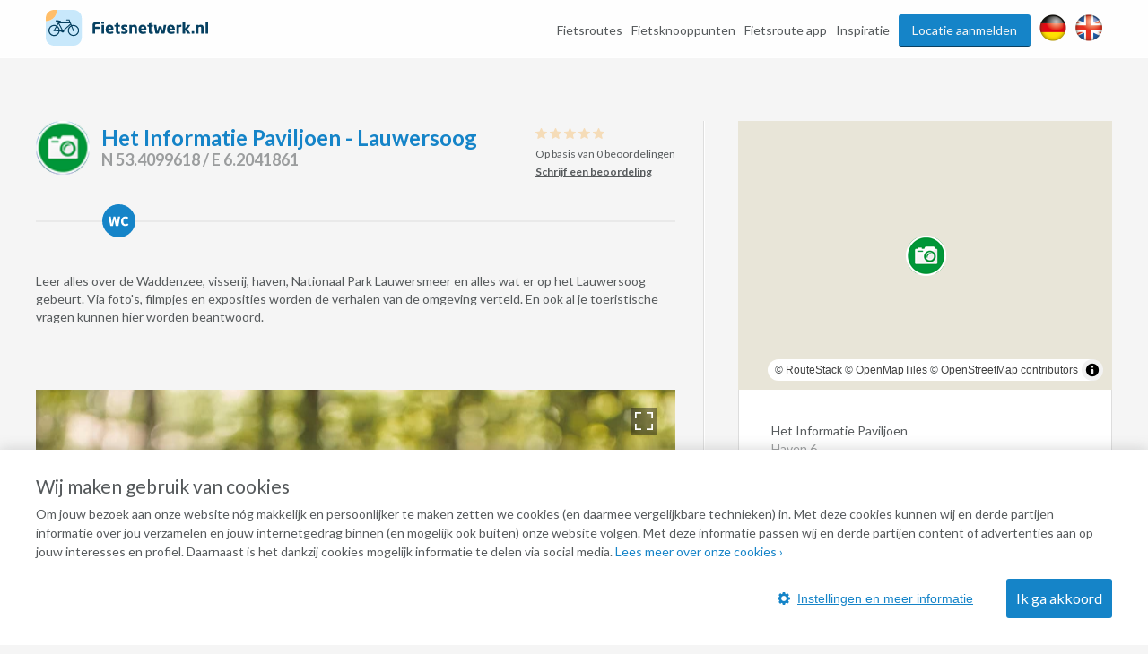

--- FILE ---
content_type: text/html; charset=utf-8
request_url: https://www.google.com/recaptcha/api2/anchor?ar=1&k=6Lc4fSYUAAAAADDzz5Lc6eUbxOhmZT9mfOv9G-dp&co=aHR0cHM6Ly93d3cuZmlldHNuZXR3ZXJrLm5sOjQ0Mw..&hl=en&v=PoyoqOPhxBO7pBk68S4YbpHZ&size=normal&anchor-ms=20000&execute-ms=30000&cb=iylwyeuqxizj
body_size: 49623
content:
<!DOCTYPE HTML><html dir="ltr" lang="en"><head><meta http-equiv="Content-Type" content="text/html; charset=UTF-8">
<meta http-equiv="X-UA-Compatible" content="IE=edge">
<title>reCAPTCHA</title>
<style type="text/css">
/* cyrillic-ext */
@font-face {
  font-family: 'Roboto';
  font-style: normal;
  font-weight: 400;
  font-stretch: 100%;
  src: url(//fonts.gstatic.com/s/roboto/v48/KFO7CnqEu92Fr1ME7kSn66aGLdTylUAMa3GUBHMdazTgWw.woff2) format('woff2');
  unicode-range: U+0460-052F, U+1C80-1C8A, U+20B4, U+2DE0-2DFF, U+A640-A69F, U+FE2E-FE2F;
}
/* cyrillic */
@font-face {
  font-family: 'Roboto';
  font-style: normal;
  font-weight: 400;
  font-stretch: 100%;
  src: url(//fonts.gstatic.com/s/roboto/v48/KFO7CnqEu92Fr1ME7kSn66aGLdTylUAMa3iUBHMdazTgWw.woff2) format('woff2');
  unicode-range: U+0301, U+0400-045F, U+0490-0491, U+04B0-04B1, U+2116;
}
/* greek-ext */
@font-face {
  font-family: 'Roboto';
  font-style: normal;
  font-weight: 400;
  font-stretch: 100%;
  src: url(//fonts.gstatic.com/s/roboto/v48/KFO7CnqEu92Fr1ME7kSn66aGLdTylUAMa3CUBHMdazTgWw.woff2) format('woff2');
  unicode-range: U+1F00-1FFF;
}
/* greek */
@font-face {
  font-family: 'Roboto';
  font-style: normal;
  font-weight: 400;
  font-stretch: 100%;
  src: url(//fonts.gstatic.com/s/roboto/v48/KFO7CnqEu92Fr1ME7kSn66aGLdTylUAMa3-UBHMdazTgWw.woff2) format('woff2');
  unicode-range: U+0370-0377, U+037A-037F, U+0384-038A, U+038C, U+038E-03A1, U+03A3-03FF;
}
/* math */
@font-face {
  font-family: 'Roboto';
  font-style: normal;
  font-weight: 400;
  font-stretch: 100%;
  src: url(//fonts.gstatic.com/s/roboto/v48/KFO7CnqEu92Fr1ME7kSn66aGLdTylUAMawCUBHMdazTgWw.woff2) format('woff2');
  unicode-range: U+0302-0303, U+0305, U+0307-0308, U+0310, U+0312, U+0315, U+031A, U+0326-0327, U+032C, U+032F-0330, U+0332-0333, U+0338, U+033A, U+0346, U+034D, U+0391-03A1, U+03A3-03A9, U+03B1-03C9, U+03D1, U+03D5-03D6, U+03F0-03F1, U+03F4-03F5, U+2016-2017, U+2034-2038, U+203C, U+2040, U+2043, U+2047, U+2050, U+2057, U+205F, U+2070-2071, U+2074-208E, U+2090-209C, U+20D0-20DC, U+20E1, U+20E5-20EF, U+2100-2112, U+2114-2115, U+2117-2121, U+2123-214F, U+2190, U+2192, U+2194-21AE, U+21B0-21E5, U+21F1-21F2, U+21F4-2211, U+2213-2214, U+2216-22FF, U+2308-230B, U+2310, U+2319, U+231C-2321, U+2336-237A, U+237C, U+2395, U+239B-23B7, U+23D0, U+23DC-23E1, U+2474-2475, U+25AF, U+25B3, U+25B7, U+25BD, U+25C1, U+25CA, U+25CC, U+25FB, U+266D-266F, U+27C0-27FF, U+2900-2AFF, U+2B0E-2B11, U+2B30-2B4C, U+2BFE, U+3030, U+FF5B, U+FF5D, U+1D400-1D7FF, U+1EE00-1EEFF;
}
/* symbols */
@font-face {
  font-family: 'Roboto';
  font-style: normal;
  font-weight: 400;
  font-stretch: 100%;
  src: url(//fonts.gstatic.com/s/roboto/v48/KFO7CnqEu92Fr1ME7kSn66aGLdTylUAMaxKUBHMdazTgWw.woff2) format('woff2');
  unicode-range: U+0001-000C, U+000E-001F, U+007F-009F, U+20DD-20E0, U+20E2-20E4, U+2150-218F, U+2190, U+2192, U+2194-2199, U+21AF, U+21E6-21F0, U+21F3, U+2218-2219, U+2299, U+22C4-22C6, U+2300-243F, U+2440-244A, U+2460-24FF, U+25A0-27BF, U+2800-28FF, U+2921-2922, U+2981, U+29BF, U+29EB, U+2B00-2BFF, U+4DC0-4DFF, U+FFF9-FFFB, U+10140-1018E, U+10190-1019C, U+101A0, U+101D0-101FD, U+102E0-102FB, U+10E60-10E7E, U+1D2C0-1D2D3, U+1D2E0-1D37F, U+1F000-1F0FF, U+1F100-1F1AD, U+1F1E6-1F1FF, U+1F30D-1F30F, U+1F315, U+1F31C, U+1F31E, U+1F320-1F32C, U+1F336, U+1F378, U+1F37D, U+1F382, U+1F393-1F39F, U+1F3A7-1F3A8, U+1F3AC-1F3AF, U+1F3C2, U+1F3C4-1F3C6, U+1F3CA-1F3CE, U+1F3D4-1F3E0, U+1F3ED, U+1F3F1-1F3F3, U+1F3F5-1F3F7, U+1F408, U+1F415, U+1F41F, U+1F426, U+1F43F, U+1F441-1F442, U+1F444, U+1F446-1F449, U+1F44C-1F44E, U+1F453, U+1F46A, U+1F47D, U+1F4A3, U+1F4B0, U+1F4B3, U+1F4B9, U+1F4BB, U+1F4BF, U+1F4C8-1F4CB, U+1F4D6, U+1F4DA, U+1F4DF, U+1F4E3-1F4E6, U+1F4EA-1F4ED, U+1F4F7, U+1F4F9-1F4FB, U+1F4FD-1F4FE, U+1F503, U+1F507-1F50B, U+1F50D, U+1F512-1F513, U+1F53E-1F54A, U+1F54F-1F5FA, U+1F610, U+1F650-1F67F, U+1F687, U+1F68D, U+1F691, U+1F694, U+1F698, U+1F6AD, U+1F6B2, U+1F6B9-1F6BA, U+1F6BC, U+1F6C6-1F6CF, U+1F6D3-1F6D7, U+1F6E0-1F6EA, U+1F6F0-1F6F3, U+1F6F7-1F6FC, U+1F700-1F7FF, U+1F800-1F80B, U+1F810-1F847, U+1F850-1F859, U+1F860-1F887, U+1F890-1F8AD, U+1F8B0-1F8BB, U+1F8C0-1F8C1, U+1F900-1F90B, U+1F93B, U+1F946, U+1F984, U+1F996, U+1F9E9, U+1FA00-1FA6F, U+1FA70-1FA7C, U+1FA80-1FA89, U+1FA8F-1FAC6, U+1FACE-1FADC, U+1FADF-1FAE9, U+1FAF0-1FAF8, U+1FB00-1FBFF;
}
/* vietnamese */
@font-face {
  font-family: 'Roboto';
  font-style: normal;
  font-weight: 400;
  font-stretch: 100%;
  src: url(//fonts.gstatic.com/s/roboto/v48/KFO7CnqEu92Fr1ME7kSn66aGLdTylUAMa3OUBHMdazTgWw.woff2) format('woff2');
  unicode-range: U+0102-0103, U+0110-0111, U+0128-0129, U+0168-0169, U+01A0-01A1, U+01AF-01B0, U+0300-0301, U+0303-0304, U+0308-0309, U+0323, U+0329, U+1EA0-1EF9, U+20AB;
}
/* latin-ext */
@font-face {
  font-family: 'Roboto';
  font-style: normal;
  font-weight: 400;
  font-stretch: 100%;
  src: url(//fonts.gstatic.com/s/roboto/v48/KFO7CnqEu92Fr1ME7kSn66aGLdTylUAMa3KUBHMdazTgWw.woff2) format('woff2');
  unicode-range: U+0100-02BA, U+02BD-02C5, U+02C7-02CC, U+02CE-02D7, U+02DD-02FF, U+0304, U+0308, U+0329, U+1D00-1DBF, U+1E00-1E9F, U+1EF2-1EFF, U+2020, U+20A0-20AB, U+20AD-20C0, U+2113, U+2C60-2C7F, U+A720-A7FF;
}
/* latin */
@font-face {
  font-family: 'Roboto';
  font-style: normal;
  font-weight: 400;
  font-stretch: 100%;
  src: url(//fonts.gstatic.com/s/roboto/v48/KFO7CnqEu92Fr1ME7kSn66aGLdTylUAMa3yUBHMdazQ.woff2) format('woff2');
  unicode-range: U+0000-00FF, U+0131, U+0152-0153, U+02BB-02BC, U+02C6, U+02DA, U+02DC, U+0304, U+0308, U+0329, U+2000-206F, U+20AC, U+2122, U+2191, U+2193, U+2212, U+2215, U+FEFF, U+FFFD;
}
/* cyrillic-ext */
@font-face {
  font-family: 'Roboto';
  font-style: normal;
  font-weight: 500;
  font-stretch: 100%;
  src: url(//fonts.gstatic.com/s/roboto/v48/KFO7CnqEu92Fr1ME7kSn66aGLdTylUAMa3GUBHMdazTgWw.woff2) format('woff2');
  unicode-range: U+0460-052F, U+1C80-1C8A, U+20B4, U+2DE0-2DFF, U+A640-A69F, U+FE2E-FE2F;
}
/* cyrillic */
@font-face {
  font-family: 'Roboto';
  font-style: normal;
  font-weight: 500;
  font-stretch: 100%;
  src: url(//fonts.gstatic.com/s/roboto/v48/KFO7CnqEu92Fr1ME7kSn66aGLdTylUAMa3iUBHMdazTgWw.woff2) format('woff2');
  unicode-range: U+0301, U+0400-045F, U+0490-0491, U+04B0-04B1, U+2116;
}
/* greek-ext */
@font-face {
  font-family: 'Roboto';
  font-style: normal;
  font-weight: 500;
  font-stretch: 100%;
  src: url(//fonts.gstatic.com/s/roboto/v48/KFO7CnqEu92Fr1ME7kSn66aGLdTylUAMa3CUBHMdazTgWw.woff2) format('woff2');
  unicode-range: U+1F00-1FFF;
}
/* greek */
@font-face {
  font-family: 'Roboto';
  font-style: normal;
  font-weight: 500;
  font-stretch: 100%;
  src: url(//fonts.gstatic.com/s/roboto/v48/KFO7CnqEu92Fr1ME7kSn66aGLdTylUAMa3-UBHMdazTgWw.woff2) format('woff2');
  unicode-range: U+0370-0377, U+037A-037F, U+0384-038A, U+038C, U+038E-03A1, U+03A3-03FF;
}
/* math */
@font-face {
  font-family: 'Roboto';
  font-style: normal;
  font-weight: 500;
  font-stretch: 100%;
  src: url(//fonts.gstatic.com/s/roboto/v48/KFO7CnqEu92Fr1ME7kSn66aGLdTylUAMawCUBHMdazTgWw.woff2) format('woff2');
  unicode-range: U+0302-0303, U+0305, U+0307-0308, U+0310, U+0312, U+0315, U+031A, U+0326-0327, U+032C, U+032F-0330, U+0332-0333, U+0338, U+033A, U+0346, U+034D, U+0391-03A1, U+03A3-03A9, U+03B1-03C9, U+03D1, U+03D5-03D6, U+03F0-03F1, U+03F4-03F5, U+2016-2017, U+2034-2038, U+203C, U+2040, U+2043, U+2047, U+2050, U+2057, U+205F, U+2070-2071, U+2074-208E, U+2090-209C, U+20D0-20DC, U+20E1, U+20E5-20EF, U+2100-2112, U+2114-2115, U+2117-2121, U+2123-214F, U+2190, U+2192, U+2194-21AE, U+21B0-21E5, U+21F1-21F2, U+21F4-2211, U+2213-2214, U+2216-22FF, U+2308-230B, U+2310, U+2319, U+231C-2321, U+2336-237A, U+237C, U+2395, U+239B-23B7, U+23D0, U+23DC-23E1, U+2474-2475, U+25AF, U+25B3, U+25B7, U+25BD, U+25C1, U+25CA, U+25CC, U+25FB, U+266D-266F, U+27C0-27FF, U+2900-2AFF, U+2B0E-2B11, U+2B30-2B4C, U+2BFE, U+3030, U+FF5B, U+FF5D, U+1D400-1D7FF, U+1EE00-1EEFF;
}
/* symbols */
@font-face {
  font-family: 'Roboto';
  font-style: normal;
  font-weight: 500;
  font-stretch: 100%;
  src: url(//fonts.gstatic.com/s/roboto/v48/KFO7CnqEu92Fr1ME7kSn66aGLdTylUAMaxKUBHMdazTgWw.woff2) format('woff2');
  unicode-range: U+0001-000C, U+000E-001F, U+007F-009F, U+20DD-20E0, U+20E2-20E4, U+2150-218F, U+2190, U+2192, U+2194-2199, U+21AF, U+21E6-21F0, U+21F3, U+2218-2219, U+2299, U+22C4-22C6, U+2300-243F, U+2440-244A, U+2460-24FF, U+25A0-27BF, U+2800-28FF, U+2921-2922, U+2981, U+29BF, U+29EB, U+2B00-2BFF, U+4DC0-4DFF, U+FFF9-FFFB, U+10140-1018E, U+10190-1019C, U+101A0, U+101D0-101FD, U+102E0-102FB, U+10E60-10E7E, U+1D2C0-1D2D3, U+1D2E0-1D37F, U+1F000-1F0FF, U+1F100-1F1AD, U+1F1E6-1F1FF, U+1F30D-1F30F, U+1F315, U+1F31C, U+1F31E, U+1F320-1F32C, U+1F336, U+1F378, U+1F37D, U+1F382, U+1F393-1F39F, U+1F3A7-1F3A8, U+1F3AC-1F3AF, U+1F3C2, U+1F3C4-1F3C6, U+1F3CA-1F3CE, U+1F3D4-1F3E0, U+1F3ED, U+1F3F1-1F3F3, U+1F3F5-1F3F7, U+1F408, U+1F415, U+1F41F, U+1F426, U+1F43F, U+1F441-1F442, U+1F444, U+1F446-1F449, U+1F44C-1F44E, U+1F453, U+1F46A, U+1F47D, U+1F4A3, U+1F4B0, U+1F4B3, U+1F4B9, U+1F4BB, U+1F4BF, U+1F4C8-1F4CB, U+1F4D6, U+1F4DA, U+1F4DF, U+1F4E3-1F4E6, U+1F4EA-1F4ED, U+1F4F7, U+1F4F9-1F4FB, U+1F4FD-1F4FE, U+1F503, U+1F507-1F50B, U+1F50D, U+1F512-1F513, U+1F53E-1F54A, U+1F54F-1F5FA, U+1F610, U+1F650-1F67F, U+1F687, U+1F68D, U+1F691, U+1F694, U+1F698, U+1F6AD, U+1F6B2, U+1F6B9-1F6BA, U+1F6BC, U+1F6C6-1F6CF, U+1F6D3-1F6D7, U+1F6E0-1F6EA, U+1F6F0-1F6F3, U+1F6F7-1F6FC, U+1F700-1F7FF, U+1F800-1F80B, U+1F810-1F847, U+1F850-1F859, U+1F860-1F887, U+1F890-1F8AD, U+1F8B0-1F8BB, U+1F8C0-1F8C1, U+1F900-1F90B, U+1F93B, U+1F946, U+1F984, U+1F996, U+1F9E9, U+1FA00-1FA6F, U+1FA70-1FA7C, U+1FA80-1FA89, U+1FA8F-1FAC6, U+1FACE-1FADC, U+1FADF-1FAE9, U+1FAF0-1FAF8, U+1FB00-1FBFF;
}
/* vietnamese */
@font-face {
  font-family: 'Roboto';
  font-style: normal;
  font-weight: 500;
  font-stretch: 100%;
  src: url(//fonts.gstatic.com/s/roboto/v48/KFO7CnqEu92Fr1ME7kSn66aGLdTylUAMa3OUBHMdazTgWw.woff2) format('woff2');
  unicode-range: U+0102-0103, U+0110-0111, U+0128-0129, U+0168-0169, U+01A0-01A1, U+01AF-01B0, U+0300-0301, U+0303-0304, U+0308-0309, U+0323, U+0329, U+1EA0-1EF9, U+20AB;
}
/* latin-ext */
@font-face {
  font-family: 'Roboto';
  font-style: normal;
  font-weight: 500;
  font-stretch: 100%;
  src: url(//fonts.gstatic.com/s/roboto/v48/KFO7CnqEu92Fr1ME7kSn66aGLdTylUAMa3KUBHMdazTgWw.woff2) format('woff2');
  unicode-range: U+0100-02BA, U+02BD-02C5, U+02C7-02CC, U+02CE-02D7, U+02DD-02FF, U+0304, U+0308, U+0329, U+1D00-1DBF, U+1E00-1E9F, U+1EF2-1EFF, U+2020, U+20A0-20AB, U+20AD-20C0, U+2113, U+2C60-2C7F, U+A720-A7FF;
}
/* latin */
@font-face {
  font-family: 'Roboto';
  font-style: normal;
  font-weight: 500;
  font-stretch: 100%;
  src: url(//fonts.gstatic.com/s/roboto/v48/KFO7CnqEu92Fr1ME7kSn66aGLdTylUAMa3yUBHMdazQ.woff2) format('woff2');
  unicode-range: U+0000-00FF, U+0131, U+0152-0153, U+02BB-02BC, U+02C6, U+02DA, U+02DC, U+0304, U+0308, U+0329, U+2000-206F, U+20AC, U+2122, U+2191, U+2193, U+2212, U+2215, U+FEFF, U+FFFD;
}
/* cyrillic-ext */
@font-face {
  font-family: 'Roboto';
  font-style: normal;
  font-weight: 900;
  font-stretch: 100%;
  src: url(//fonts.gstatic.com/s/roboto/v48/KFO7CnqEu92Fr1ME7kSn66aGLdTylUAMa3GUBHMdazTgWw.woff2) format('woff2');
  unicode-range: U+0460-052F, U+1C80-1C8A, U+20B4, U+2DE0-2DFF, U+A640-A69F, U+FE2E-FE2F;
}
/* cyrillic */
@font-face {
  font-family: 'Roboto';
  font-style: normal;
  font-weight: 900;
  font-stretch: 100%;
  src: url(//fonts.gstatic.com/s/roboto/v48/KFO7CnqEu92Fr1ME7kSn66aGLdTylUAMa3iUBHMdazTgWw.woff2) format('woff2');
  unicode-range: U+0301, U+0400-045F, U+0490-0491, U+04B0-04B1, U+2116;
}
/* greek-ext */
@font-face {
  font-family: 'Roboto';
  font-style: normal;
  font-weight: 900;
  font-stretch: 100%;
  src: url(//fonts.gstatic.com/s/roboto/v48/KFO7CnqEu92Fr1ME7kSn66aGLdTylUAMa3CUBHMdazTgWw.woff2) format('woff2');
  unicode-range: U+1F00-1FFF;
}
/* greek */
@font-face {
  font-family: 'Roboto';
  font-style: normal;
  font-weight: 900;
  font-stretch: 100%;
  src: url(//fonts.gstatic.com/s/roboto/v48/KFO7CnqEu92Fr1ME7kSn66aGLdTylUAMa3-UBHMdazTgWw.woff2) format('woff2');
  unicode-range: U+0370-0377, U+037A-037F, U+0384-038A, U+038C, U+038E-03A1, U+03A3-03FF;
}
/* math */
@font-face {
  font-family: 'Roboto';
  font-style: normal;
  font-weight: 900;
  font-stretch: 100%;
  src: url(//fonts.gstatic.com/s/roboto/v48/KFO7CnqEu92Fr1ME7kSn66aGLdTylUAMawCUBHMdazTgWw.woff2) format('woff2');
  unicode-range: U+0302-0303, U+0305, U+0307-0308, U+0310, U+0312, U+0315, U+031A, U+0326-0327, U+032C, U+032F-0330, U+0332-0333, U+0338, U+033A, U+0346, U+034D, U+0391-03A1, U+03A3-03A9, U+03B1-03C9, U+03D1, U+03D5-03D6, U+03F0-03F1, U+03F4-03F5, U+2016-2017, U+2034-2038, U+203C, U+2040, U+2043, U+2047, U+2050, U+2057, U+205F, U+2070-2071, U+2074-208E, U+2090-209C, U+20D0-20DC, U+20E1, U+20E5-20EF, U+2100-2112, U+2114-2115, U+2117-2121, U+2123-214F, U+2190, U+2192, U+2194-21AE, U+21B0-21E5, U+21F1-21F2, U+21F4-2211, U+2213-2214, U+2216-22FF, U+2308-230B, U+2310, U+2319, U+231C-2321, U+2336-237A, U+237C, U+2395, U+239B-23B7, U+23D0, U+23DC-23E1, U+2474-2475, U+25AF, U+25B3, U+25B7, U+25BD, U+25C1, U+25CA, U+25CC, U+25FB, U+266D-266F, U+27C0-27FF, U+2900-2AFF, U+2B0E-2B11, U+2B30-2B4C, U+2BFE, U+3030, U+FF5B, U+FF5D, U+1D400-1D7FF, U+1EE00-1EEFF;
}
/* symbols */
@font-face {
  font-family: 'Roboto';
  font-style: normal;
  font-weight: 900;
  font-stretch: 100%;
  src: url(//fonts.gstatic.com/s/roboto/v48/KFO7CnqEu92Fr1ME7kSn66aGLdTylUAMaxKUBHMdazTgWw.woff2) format('woff2');
  unicode-range: U+0001-000C, U+000E-001F, U+007F-009F, U+20DD-20E0, U+20E2-20E4, U+2150-218F, U+2190, U+2192, U+2194-2199, U+21AF, U+21E6-21F0, U+21F3, U+2218-2219, U+2299, U+22C4-22C6, U+2300-243F, U+2440-244A, U+2460-24FF, U+25A0-27BF, U+2800-28FF, U+2921-2922, U+2981, U+29BF, U+29EB, U+2B00-2BFF, U+4DC0-4DFF, U+FFF9-FFFB, U+10140-1018E, U+10190-1019C, U+101A0, U+101D0-101FD, U+102E0-102FB, U+10E60-10E7E, U+1D2C0-1D2D3, U+1D2E0-1D37F, U+1F000-1F0FF, U+1F100-1F1AD, U+1F1E6-1F1FF, U+1F30D-1F30F, U+1F315, U+1F31C, U+1F31E, U+1F320-1F32C, U+1F336, U+1F378, U+1F37D, U+1F382, U+1F393-1F39F, U+1F3A7-1F3A8, U+1F3AC-1F3AF, U+1F3C2, U+1F3C4-1F3C6, U+1F3CA-1F3CE, U+1F3D4-1F3E0, U+1F3ED, U+1F3F1-1F3F3, U+1F3F5-1F3F7, U+1F408, U+1F415, U+1F41F, U+1F426, U+1F43F, U+1F441-1F442, U+1F444, U+1F446-1F449, U+1F44C-1F44E, U+1F453, U+1F46A, U+1F47D, U+1F4A3, U+1F4B0, U+1F4B3, U+1F4B9, U+1F4BB, U+1F4BF, U+1F4C8-1F4CB, U+1F4D6, U+1F4DA, U+1F4DF, U+1F4E3-1F4E6, U+1F4EA-1F4ED, U+1F4F7, U+1F4F9-1F4FB, U+1F4FD-1F4FE, U+1F503, U+1F507-1F50B, U+1F50D, U+1F512-1F513, U+1F53E-1F54A, U+1F54F-1F5FA, U+1F610, U+1F650-1F67F, U+1F687, U+1F68D, U+1F691, U+1F694, U+1F698, U+1F6AD, U+1F6B2, U+1F6B9-1F6BA, U+1F6BC, U+1F6C6-1F6CF, U+1F6D3-1F6D7, U+1F6E0-1F6EA, U+1F6F0-1F6F3, U+1F6F7-1F6FC, U+1F700-1F7FF, U+1F800-1F80B, U+1F810-1F847, U+1F850-1F859, U+1F860-1F887, U+1F890-1F8AD, U+1F8B0-1F8BB, U+1F8C0-1F8C1, U+1F900-1F90B, U+1F93B, U+1F946, U+1F984, U+1F996, U+1F9E9, U+1FA00-1FA6F, U+1FA70-1FA7C, U+1FA80-1FA89, U+1FA8F-1FAC6, U+1FACE-1FADC, U+1FADF-1FAE9, U+1FAF0-1FAF8, U+1FB00-1FBFF;
}
/* vietnamese */
@font-face {
  font-family: 'Roboto';
  font-style: normal;
  font-weight: 900;
  font-stretch: 100%;
  src: url(//fonts.gstatic.com/s/roboto/v48/KFO7CnqEu92Fr1ME7kSn66aGLdTylUAMa3OUBHMdazTgWw.woff2) format('woff2');
  unicode-range: U+0102-0103, U+0110-0111, U+0128-0129, U+0168-0169, U+01A0-01A1, U+01AF-01B0, U+0300-0301, U+0303-0304, U+0308-0309, U+0323, U+0329, U+1EA0-1EF9, U+20AB;
}
/* latin-ext */
@font-face {
  font-family: 'Roboto';
  font-style: normal;
  font-weight: 900;
  font-stretch: 100%;
  src: url(//fonts.gstatic.com/s/roboto/v48/KFO7CnqEu92Fr1ME7kSn66aGLdTylUAMa3KUBHMdazTgWw.woff2) format('woff2');
  unicode-range: U+0100-02BA, U+02BD-02C5, U+02C7-02CC, U+02CE-02D7, U+02DD-02FF, U+0304, U+0308, U+0329, U+1D00-1DBF, U+1E00-1E9F, U+1EF2-1EFF, U+2020, U+20A0-20AB, U+20AD-20C0, U+2113, U+2C60-2C7F, U+A720-A7FF;
}
/* latin */
@font-face {
  font-family: 'Roboto';
  font-style: normal;
  font-weight: 900;
  font-stretch: 100%;
  src: url(//fonts.gstatic.com/s/roboto/v48/KFO7CnqEu92Fr1ME7kSn66aGLdTylUAMa3yUBHMdazQ.woff2) format('woff2');
  unicode-range: U+0000-00FF, U+0131, U+0152-0153, U+02BB-02BC, U+02C6, U+02DA, U+02DC, U+0304, U+0308, U+0329, U+2000-206F, U+20AC, U+2122, U+2191, U+2193, U+2212, U+2215, U+FEFF, U+FFFD;
}

</style>
<link rel="stylesheet" type="text/css" href="https://www.gstatic.com/recaptcha/releases/PoyoqOPhxBO7pBk68S4YbpHZ/styles__ltr.css">
<script nonce="4-OD_dAkFm6Fy4Q7dlacrQ" type="text/javascript">window['__recaptcha_api'] = 'https://www.google.com/recaptcha/api2/';</script>
<script type="text/javascript" src="https://www.gstatic.com/recaptcha/releases/PoyoqOPhxBO7pBk68S4YbpHZ/recaptcha__en.js" nonce="4-OD_dAkFm6Fy4Q7dlacrQ">
      
    </script></head>
<body><div id="rc-anchor-alert" class="rc-anchor-alert"></div>
<input type="hidden" id="recaptcha-token" value="[base64]">
<script type="text/javascript" nonce="4-OD_dAkFm6Fy4Q7dlacrQ">
      recaptcha.anchor.Main.init("[\x22ainput\x22,[\x22bgdata\x22,\x22\x22,\[base64]/[base64]/[base64]/ZyhXLGgpOnEoW04sMjEsbF0sVywwKSxoKSxmYWxzZSxmYWxzZSl9Y2F0Y2goayl7RygzNTgsVyk/[base64]/[base64]/[base64]/[base64]/[base64]/[base64]/[base64]/bmV3IEJbT10oRFswXSk6dz09Mj9uZXcgQltPXShEWzBdLERbMV0pOnc9PTM/bmV3IEJbT10oRFswXSxEWzFdLERbMl0pOnc9PTQ/[base64]/[base64]/[base64]/[base64]/[base64]\\u003d\x22,\[base64]\x22,\[base64]/Chz/[base64]/CmjjDjB3Ck8O/[base64]/DrMK2woYkw4gySWMawq4zOnVKTcKPwoHDlCDCkMOoDMO4wrhnwqTDvwxawrvDuMK0woJIF8OGXcKjwrNHw5DDgcKVB8K8Ijkqw5AnwrbCs8O1MMOXwpnCmcKuwq/ChRYICcKIw5gSXCR3wq/CjTnDpjLCicKTSEjChw7CjcKvKh1OcREBYMKOw45FwqV0OjfDoWZLw6HClip2woTCpjnDkcOnZwxKwpQKfFUCw5xgTcKhbsKXw5JSEsOEEQ7Cr15qIgHDh8OtD8KsXGUrUAjDicOBK0jCvnzCkXXDlEw9wrbDgcO/[base64]/w5HCuV8fSWvCqMKZAMO0w4oGw5NTw4fDjcKQGnIyDGdPZsKCdcO3DcOAZcOXfhZnKhFkwrc1Z8OYcMKtb8OWwq3DssOCw4QBwrjCkBgmw7Y4w5bCm8KrUMKGAXcKwrDCjSwqQ2NpTCgaw6ZuZMOzw7/DhDLDtGjCp3chGcOzE8K5w5HDusKPdDvDo8K2WlDDrcOfAMO5X2QLEcKJwrjCtsKFwozClkjDh8O/K8Klw4/DnMKQY8KiNcKmw7FgDVsUw73DhFDCusOzdX7DpWLCnVgfw6/[base64]/DpMOiw6tiZnnDjRAlw51vTcOAwpvCgzMBw6Z3BMOxwpIfwrk5WT9qw5IQKBECAzXDlcOKw541w7DCg1p7NcKZZsKZw6V2AB/CsBkCw70OLcOnwq0KLEvDjMKbwrE7VjQfwqvCg3AZIXlWw6VCDcKFDsOBaU9XWsK7egfDgnTDvxgrHVBUVMOQwqPCmkppw64XB0kIwpV5eh/ClAXCgcKSZHRyU8OjDcOpwoI6woXCmcKgVn9Pw7rCrmp2wrsnLsOzZjIVTDAIdMKCw6fDt8OVwqrCmsOAw4lzwqdwYTPDgcK3amHCkDZswp9rX8KSwp7CqcKpw6TDn8Oaw4Akwr0Rw5fDrcK/EcKOwrPDmXBYZkDCjsOkw4paw6oUwr82worCmzs5axxuIExhVcOUN8OqbcKFwr7Ct8KkScOSw7pTwqNBw58OJgvDpRo2QSXCpTbCi8Khw5PCtFNTcsOXw6nCscKSbcOUw4fCj2ddw5bCnkAJw6ZnF8KaJ2/[base64]/Dk2vCmzR4Iws2IMKWc8O4woLCpFNlAgHDgsO3w47CmyPCp8Kfw6zCnjJ8w6R/e8OwMglzbMOmcsKhw5HCqzLDpWF4NTbCgMK6SzhCU0o/w4TCncOMTcOVw6g9wpw7Jm4kTcK8ecOzw6fDpsODbsK7wrE4w7PDig7DvcKpw7PDjE89w4E3w5rDqcKKE2QmI8OiDcO9VMO9w5VQw4kDESTDkGkocMKrwqE/w4PDjDPCn1HDrjjCjMKIwpHDj8KgOhcNfcKQwrLDhMOZwozCvcOMCj/DjQjDr8Kqc8Kmw555wrfCjsOAwp9Gw5hTZmwXw5zCusOrJcO1w61Hw5HDl1jCrzvCiMO7w6PDgcONZsOYwp47wqzCuMO2w5UzwobDgBXCvzPDhlNLwrLCgG/[base64]/Ez3DmlV+HGYIwrVvw43CkR5TV8ODwrgnYcK8SGUmw5cxN8Kkwrwzw6wLLmcdVcKpwqYcJhvDk8OhEcKqw79+DcOFwqlTQHrDigDCijPDr1fDhVdAwrEpb8Oaw4Qyw7wWNnbCicO4VMKLwrzDjEnCjjN8w7DDiTDDv0jCr8Klw5vCqBw8Vl/DnMKUwrVewq9cA8OBOWTCkcOewqHDrkJRMG/DtcO2w6tgH0XCo8OOw71Tw7rDhsKMZXZZeMK6w49TwozDicOmAMKkw73CsMK1wpBfdFNDwrDCsnXCpMK2wq7Cr8KlDcOMwoXCjT9Sw7zCiHxawr/CvW8Jwo0kwobCnFFswqgkw63Ci8OQSCTDqkLCoXXCqQEcw7/DlVHCvCzDqknCmcKow4rCoVMkf8Oaw43CmglJwpjDvxrCowbDiMK2e8KmenHCiMOow5bDrWXDrgYuwpt0wp3DrcKtAMKaXcOOV8O8wrdew5RgwoA4wrARw4zDiArDu8KMwoLDk8KJw5XDtMObw5UcBCjDuXh/w7ZeNMOdwoFGVsO6PwRWwqY1wptWwqnDn1XDjRbCgHDCqm8Wd1tzOMK8JkvCuMO+wqd+cMKLDMOTw5zCiU7ChsOUfcOzw501wrI6EwUuw5BKw68ZJ8O1aMOGdkxDwqLDgMOVw4rCvsOZCMO6w5nCjsO9bsKbKWHDnAnDkDnConTDsMONwrrDosOFw4rDlwgcPzIJZsK/w4rChANPw49oSgnCvhXDgsO+wrHCpFjDkR7CncKPw6DCjcKZw67Dox0IacO/YMKOFRbDliXDrD/DkcOOHGnClg1iw78Ow57ChMOrKUxfwqUNw6jClnnDnXDDuRfDlsOYXQfCj14xOBtzw6tnw77CjMOoeAhgw6sQUn4hSlA5Hx7DvMKCwozDqEzDh29TdztWwqvDoUXDmhjCjsKbMULDlMKHWgDCrcK4OW4DFykrIXQ/[base64]/CknPCkWhow63DjSZlNyU+w55jwovDt8KgBcKcw4jCp8KbG8O+EcOGwrMZwrTCpGNcwox1w6l1N8KQw7bCtsOdT2PCuMO2wr9XEcOTwpjCqsOEAcOrwqt8NgTDr0EAw73Diz7Di8OQE8OoFjJdw4/Cin49woBHZsK1N2vDg8K8w7hnwq/Ct8KZEMOTw7cYDMKzDMOdw5Q1w4h8w7fCj8Ogw7x8w4/[base64]/emJcw73Cv8Kvwr1qdsOOw7/DiiEDW8OEw5MAE8KswrFtDsOSwqPCrk7DgsO6E8OsdFTDqQFKw4LCvmTCqFcEw5RVcyJNXBFWw71obhh1w6/DsxJTMcKGeMK3EgpbGTTDkMKfwoVjwp/Dn2A+wofCijVsHMK3ZsOjbEjCqTDDpsKZD8OYwpXDp8OyL8KqZMKgLREYw7MvwprCswQSR8OuwpdvwprCgcKkTHLDn8Owwp9HB0LCoCBRwpXDv1LDscO0PsOgSsOCcsKcFz/Dnkk6LsKoTMOhwpDDh1ZZKsOFwpZEMy7Cm8KCwqzDs8O+DE9HwojCgFHDuVkTw64ow5llwqrChSsYw6sswoAQw7LCrMKgwrFlSBRsMy4kJ3jDoH/[base64]/MMOqw4HCn2doXxtIwrcWCHfCvsKTwoVYwokOwo7DpsKVw6oxwo0ewp3DhMKYwrvCnlPDusKpVC5rRHNiwo5DwoBiAMOVw4rDggYxKCjChcKQwpZ5w683fMKUwrheYW7DhSBEwoIqwpbCny/[base64]/CoMOfw5xqwpI/[base64]/Dilt+AcO8woENw61ywp5GwoXCqcO/[base64]/[base64]/w6jDsMK5woPCmcK4w4AVwpRpV8KTZ8KMwopvw5rCnjsLAUEfC8OQLzArP8KBO33Dm2NbC04swq3DgsO7w77CsMO4NcKsWcOfcCV0wpZgwp7CsQ9hacKpDm/CnUzDn8KqOXXCjcKyAsOpIClZOsOOCcOxMCXDgy9Sw647woh/GMO7w7PCvcOAwpnDo8OpwoknwrZlw5jDnmfCk8ODwrvCqR3Co8OfwowLesKzOxrCp8OqI8K0RsKhwqzChRDCpMOia8KVDRwQw6/Cs8K6w6sdDMKyw4DCowzDsMKCJ8Kvw7ZZw5/ChMOWwqrCsBU8w6d7worCvcOiEsKQw5DCmcO8UMOBPiBFw4Z+w49fwqfDiWfCp8OWA24mw4bDuMO5ZwJIwpPCksObw54MwqXDr8Ogw4rDpnFGVVjClwgJw6rDtcOZGHTCn8OTVsKtMMOTwpjDpRNFwpjCnGQoNl/DvcOKKlBXakxuw40BwoBHVcKoKcKdeTtbR1HDkcOVcx8Bw5IXw7tOT8OHdgZvwqfDgwNfwrvDpXJCwqrCl8KNcBZPUHQaGAAewoTDqcOjwrkawqjDvGDDusKPIcKzA1XDt8KgdMKDwpjChELCnsOVVcOrS2/CvDXDh8OyKg/CgA7DlcKsfsKtB1QxYHZVBC/[base64]/YgjCmhjDssKfIGZfwrl3EXPCslwRw63DnBrDo8OSWSnCiMKdw4caMMKrHcOgRFDCknkgwozDhBXCicKgw7bDlMK+EG99wrB3w7c5CcOBDMOgwqXCsmJlw5/DmChtw7zDkV3Cqn8vwp4hR8OPU8KswoQGNRvDsB0GMMK3KEbCo8KVw4RtwoBiw4F9wozDpsK9wpDCvV/[base64]/CocOKVMOQf3jCpjPDiibCj8KITG/[base64]/DlVkIwohvNnZsBMKJw7fCnmh3V8O6wrrDjnhsH27CvRs4Z8OFJMKETkbDhMOsKcKcw4wWwpbDuTXDjyhQERZjcXjDssKsLk/DucKjJ8KRLH0fNcKHwrJgQ8KUw7F/w73CmUDCusKeckPCkR/[base64]/DiGPCm2TDl8KSwpLCoMOpCsOPQcKTKnLDhF7CkMOPw43Dk8KTFwfDvsOya8KdwqjCsz3CrMKZbsKuVGxRcyIVBcKEwrfCnkLCo8OELsOiw57DhDTDr8OTwp8VwoMrw58xGcKLbADDrMKyw6HCocOow7U6w5l6IxHCj3EVY8Ozw73DrFLDksOLX8OERcK3w5N2w4/DlyzDknZ8E8Kza8OBVE8uKsOvdMOkwqNELcOLYFTDtMKxw7XDvsKOR2/DjnUufsOcd3PDjcKQw7lGw5g+E3caGsKYH8KVw7TDu8Ocw6fClcO8w57CjHnCtMOmw79aBzbCuWfChMKTf8Ogw5nDjlxmw6XDpDYSwpbDhFbDq1cAdMOLwrcqw6t/w6bCv8OGw7TCun9/f3zDmsOOfFtme8Kaw7UdInLCssOrwqXCqD1tw4Mvf2UywpoMw5bCuMKIwokswqHCrcOLwo5IwqA9w5xBAmbDlAo+NiFAwpEnASktX8OqwrTCpwZzViggworDu8OcIgENNmArwozDh8KrwrHCocKDwoYow7zDnMO/wrBYY8Oaw6LDpcKcwovClVB4w5/[base64]/[base64]/M23CuXzCiFzDhMOLZMOTRcO2w59dLsKqOMKVw7AMw7jDvBd+wqgmR8OZwprDmcO5S8OyJ8O6Zx7CgcKeS8Oyw5I/w5VLCVcecsKXwrzCpWfDvDjDvVXDnsOWwodww6hSwqTCszhXEVxJw5pIayrChwEQQinCoQ3CsERlHwIlBkjCncOeK8OCesOHwpnCqDLDpcKeH8OYw414eMO3YmHCuMKjDUJiL8OvSE3CosOSByTDjcKVwq/[base64]/[base64]/Ct8KIwrjCjFjDsi42bCI+EsKtw7BIwqjDjcKMwpjDkn/Cng8wwrUYVMK9wrnCnMO3w47CtUQ/wqFEOsKYw7LDhMOCckRiwpUsNsOEQMKXw4o2XRLDkG0Tw5XCs8ObTV8JLTbCrcK8VsKMwo3Dk8OkCcKDw6ICDcOGQibDq3bDusKuXsOLw7LDn8ObwoI5HwUnw6cNQ2/DnMKow7hDGHTDhzXCv8O+woptbmgnw4DDo1w8wpEtehzDoMOrw5bCrXZOw7g9woTCoTnDqxxjw7zDniLDicKEw7o/acKvwr/[base64]/[base64]/VirCnMKxGnN3wrFXbcOAw6Riw7jChR3CqzzCqx/ChMOKGsKcw7/DjAjDisKpwpTDtU1nHcKuIcK/w6XDk0vDq8KLa8Kcw4fCoMKjJB95wrXCk3fDnj/[base64]/[base64]/CvUF0C8KewrR/OMOQK8K+EsKlwrwxw7zCnjzCucOhMHsmNwXClljDrwZEwqx0UcKyR2p/McKvwq/CgDkDw7xKwpbCjyR/w7vDsmBPfAHDg8OqwowmfsODw4HChcOZwrlSLGXCsmAXG0sJA8K4CUxcGXjCgcOZVBNyZl5vw7HCosOtwqXCv8O4XF8OI8Kmwr4PwrQiwprDusKMOAjDuzFof8OzWDLCo8OZJVzDjsOCOcK/w4FuwpzDhR/DgwzCnxjClSLCm0fDp8OvEh8nwpB8w65fJMKgR8K0Dy0NMj7ChR/[base64]/w7vDtcKpw7sTw78hbX/CvUZ4R8KJwrZZOMK0w5QowoZJQsKowq8jIwkVw4FAVcKywpd3wpHCvMKdFF7CjcKWeSQ5w74zw6JEUiLCssOXEgPDmRo+OhkcWDw0wqJtHTrDmFfDlcOyCHhLBcOuNMKuwrkjBQfDj2zCj3M/w7dwSXzDm8O3wrvDoS/DtsOHXMOkwqkBGDtbGDjDuB1SwpPDisOVBznDkcK7MQtgYsOow7zDqMKSw77CqxTCo8OiDVPCisKMw5IKw6XCrjTCnMOmB8O3w481B2UwwrPCty5IVT/DhiwBbC9Nw6tcw53CgsKAw5ERSRgmNDUUwp/DgkfCjX80McKzLyvDnMOxfQrDoirDksKzaiFTWMKtw5/[base64]/w7lHKF9+wpXCqMKtMzvDrcKZIcK+dsOqT8Kfw5DCk3fCicK2J8OGd3TCrx7Ck8Oiw5zCgiZTfsOnwql0I3Jlb2/CsUZvecKAwr8Ew4AtPEjClErDomQnwpgWw6XDicOxw5/DqsOgDH9EwpQYacK/SVcIVzrChmJZWAhJwqE8Z0l/Q09jPENJAigYw7YSDUDCo8O/XMO5wrTDsUrDlsOrHcOrRk8lwojDpcKJH0cpwrhtYcKhw63DnC/CjcOWKAzDlsKbw63CssOcw589woLCv8OISmgww4zCjEnCmFTCvDwySjQtYQM0wqLCssOowqgLw63CrMK/XUbDosKXTRrCtEjCmQbDvSUMw5I3w6zCkkpsw4fDsiNJInbCjysTQ0TDthkSw43CtMOOTMOuwonCrMOmBMKzPcK8w6N7w4h/wrPCtyXCii0dwobCtQ0Yw6vCtzjDuMK1DMK5OSpLRMOef2RZwrHDocOkw6dcGsK1VEjDjw3CixLDg8ONEVEPe8K5w5TDkRrCgMOxw7LDkmFRCXnClcO5w6zCjMO+wpvCuzQcwrfDisOswq0SwqYMw6Y2Rkodw7/[base64]/w5gGDA3ChFbCqW8ECsKow4c/[base64]/Cn8KACwnCrMKnAmfDozYxw4MzV8K9ZMKlCcOrwq4aw4/CvwQOw59ww6Ehw4ARwq5rdsKfOXF4wqBSwqZ7KQbCscOww6rCox4Bw6hocsOmw5vDhcKbXj5yw5rDt1/CsCrCscKIWw84wo/CgVYZw4zCrQ14e2zDlsKGwrcVwr7DkMOKwqAFw5MpLsKPw4bDixHCscOUwp/CisO9wpNEw4s9JT7DrRdmw5JNw5dyIlzCmDcSWcO1VTFvVivDncKQwrvCoiHCr8Obw6AFFMKBCsKZwqIaw5vDhcKdTsKpw6cRw40Aw45If33DvAd3wp4ow781wr/CsMOIEcOhwrjCkx5+w6grasKhRFnCmE54wroIe1xEw7rDt3h4YcO6WMKOXcOwFsK9ZEbCmBnDgsOCQcKzJBfCjU/DmMK5MMO0w7lXVMKzU8KSwobCg8OwwotNbsOOwrvDuzDCnMOlwr/DocOmJW88MAHDtxLDoTILF8KhMDbDgMKuw5wQMiIjwpfCocKvYGnCn3Jbw63CmxxeR8KWXsOuw7Vgwot8Tw4xwqnCrizCisKGHWUKYjgfIW/[base64]/w5k3wq4IwqzClhUQw6kzw41+HMO/[base64]/Dl8OoA8OScTvDoQXCjMKfw7LCg2NZwpsNwoJ2w7fDjQHCj8K/Nz4qw7UawojCkcK2wonCl8O6wp4pwq3DlsOcw57CkMKxwpPCvTfCsVJ2PygdwqPDssOVw5MjE0I8ZEXDiScbZsKpw6c8wofDucKkw6TCusOkw449wpQJCsK/w5I9w6t8C8OSwr7CvGTCv8Oaw5/DjsO7MMORL8Ozwq9nfcO5QMOsDFnCtcKww4TDrhzCs8KNw4k9w6fCpsKfwo7DrCl/wrXDnsKaKsOUXsOgP8ODHcOww6dUwpjCg8Oawp/Co8OEw5nDnMOjasOjw6h6w5ZWNsOJw7EzwqzClwIdb3EMw7J3wqN0SCFIRcOcwrTCpsKPw5HCjQzDrwxnKsO1X8OyccO1w7/CqMOGVgvDn3RSHRPDhMOsL8OcCkwgeMOTNVbDl8OeJsOvwobCgMK1LMKVw6/DqX/DiybCrV7CrcOdw4/DtcKfPXMUHHVVKSTCuMOOw6fChMOXwqXDqcO7YcKzCxV/[base64]/DiVQsw7UAwpE8fMKNDsOsQxQqNsKLw4TCgiQvLH3DqcOzQR1VHcK3eDQ2wrNed1rDlsKKLMKeeibDvSjCnlAGNcO7wp0bXAgIJ1TDncOnAmrCp8OWwqRGLMKvwpbDgcOUTcOWesKswq/CpsK9wr7DjQ5ww5nCvMKOWMKTd8KqYcKDCU3Cs1PDgsOiFsORHBYfwq4+wq3CvWbDu29VJMKNDSTCo1ECwoIQEEjDuw3CulXCg0/DisOHw77Do8O1w5PDuC7Dm1vDssOhwpFLBMOrw5Ubw7nClXYWw59QDifDjlnDhsKTwpcKDX7DsDTDm8Kfb3zDvlNBI3YKwrIrJsKzw6LCpsO6QsKHMjtbRDsxwp59w7vCu8OneQZpWcKTw5MSw6EDYWgFIHjDssKWQg4QbTXDucOow4XDu07CpsO/[base64]/DuMOfw4ReNMOew4zDmMOiAsKzwoR+bsKVNCPDjcK4w6vCvQYAw7fDiMKqaGPDn0LDuMK+woFnwpkuEsKNw4B+X8O9ZjDCjcKiGx3DrmjDgSBSYMOebn/Dg0jCmhTCinrDh3fCsWNJa8KzTcK8wq3Dn8K3wo/DqBzDhWnChHLChMO/w6kONjXDjRfCmTPCisKOH8OQw4V5wpwLcsKsa2Nfw7VCdnhwwq/CicKlHcORKAzDgXrCr8OxwoXCuxNtwrzDm3XDt24JGwHDr2cuXjXDrMOiS8OKwplIwoI9wqIYcRwCFk3CtsONw57CpmAAw7zCljPDsS/Dk8Kaw4o+CWd2QMK9w4XCh8KnY8Oqw4huw6kvw5tTPsK0wqwlw7cVwp5jW8OYST1dQMO0w50+wprDq8O6wpYRw5LDliTDrgPDq8OzPSJ5RcOgMsKsHhVPw7J/w51Cwo8cwrAsw73CqirDh8OMK8Kew4wdw4zCvcKyQMKAw6HDihZFRhTDpADCg8KaI8KtEMOAZTBIw4hBw5nDgkcgwozDvnpQQ8OGY2TClcOTLsOMS1pVUsOkw7cKw5shw7LChgXCmxI7w78dUQfCmMOuwo/CsMKJwoYTNT1Ew7YzwrDDrsOrwpM8wqVgw5PCoHwOwrNcw71owoocwpERwr/[base64]/[base64]/wqdvD8Okw7/DtzDDlATCpEEewrfDsz/CmMKLwqQ4wp9pWsKMwrjCs8Ovwrtlwpo0w5zDo0jCrBccGy7DjsKPwoLChsK9KsKbw5HDgmXCn8OrZcKCAi4Aw4jCpcOzNFIudMKSdx8jwpgTwowGwpwOdMO6HFDCtcKBw6caUMKRVzlnwrAJwpnCvS0VfMO4UhTCnsKYcHjDhsOONTNjw6JBwr0xIMK/w5DCusK0B8O/[base64]/DrlMxXsO/AsOVw4bDhkbCuWbCt1XDm2HDiA8kJsKDH2MiEQ44wrlCW8O2wrQ/EMKEMA4eLjHDsCDCusOhDQfCliInEcKNcWHDi8OLBHjDi8OoEsOYFFd9w5rDnsOmJjfClMOnLFjDqRhmwoRbwrUwwoIqwr9ww4wDU1rDhV/DnsKXGRceHyTCmsK9w6oFF3jDrsK4RCDDqjzDg8K+cMOgI8KyW8Oiw6VMw7jDmHbDl0/DhVwOwqnCoMKiF19OwoZBTMO1ZsO0wqZvP8OkGmtrQDBYwqMDSA3CswbDo8OYL3XDtsOMwr/DhsKEDDoJwqfCmcKKw5PCrHrCuScXbBJUJMK2JcO1IcOpXsK6wp0DwoDCiMOxIsKUUS/DtGQlwp45D8K0wq/DmsK5w5U2w5l5P2zCq1jCvCTCp0/[base64]/CimrCmcKJwpMLO205wpZFw5V0EMOXacOiw7YtWXNlfwjCi8ORYcO/eMKtHsObw584woUhwpfClMKtw5RPJSzCvcKww4pTDWfDvMKRwqrChsKow7Vpwr0QB3TDu1bCr2TDmsKEw4jCoD9ab8KmwqrCvCRYF2rChwgUwrN9E8KFQwFoaG7DpFVNw5VmwqjDqBfDvgUIwpFaA2nCt2XClcOcwqsEW1TDpMKnwobCvMORw5E9YcOccG/Dl8OMOjlnw6Q2dhlrZ8OxAMKRPUXDhCsRdEbCmFVMw6F4O1jDmMOdbsOWwp7DmGTCqMOSw53DuMKbYgJxwpzCp8KvwqhDwq13GsKrN8OwKMOYw6Vuw67Di0DCqcOwPQTCty/CisKhel/DssOmR8Otw5LDuMOGwokCwpkFfkDDscOGKgNIw4/DiizClwPCn38gTjRZwonCpXUCLD/CiRfCisKZaDdCwrVjNTNnesKFXMK/DWPChyLDgMOUwrB8wrVWbgNyw4gvwr/DpD3DqzwEEcOFemY/woUTPcKlEsK6w4vCmBEXwoBRw6zCrXPCv3bDgMOjMX/[base64]/wq9BwoEaaRfCgjHDtsOyw5vCusOfw47CpV/[base64]/ClMKeaz8xw5jCsg9Aw7TDnBBCaUwaw4kXwphMcsKrWkvDmnTDp8OEw4rCpy9FwqfDtMKFw43DocOSdMOEBlzClcKpw4fCrcKCw6QTwpvCpisfbURzw4bCv8KdIQUiDcKkw7RDQErCrsKpOl7CqGplwpQdwrBew7JhFwMww47DpcKEQ2DCoSwswr/CpxR9VsOMw6vCh8K1w6c/[base64]/w53ChVTCrEc7OybDsMKjdcO2w7wXw5XDt1zDkUIvw6DCiVLCg8OWCHIxBgxqdGjDq2Q4wpLDpnfDkcOCw4TDrBvDsMO/e8OMwqLCgsOIfsO4ISDDkwAzfsOyTl3CtMObc8KYOcKOw63CusOTwow+wpLCjlvCuAlnSGpDcF/[base64]/CiFfDjQPDnU3DscOGFAFbayQEwonDm0oUw5rCs8O3w7ANwoPDjsO7IW9ew6diwr8MTcKxPmnCgXvDn8KXX3ttN13DisKIXiPCgXYfw6Ikw6cVBlUyPUTCh8KpYn/ClsK7UcKWNcO4wqtKLcKBVgYHw6TDh0vDuiQow64XcCZGw4NuwoXDqnDDlikaK0p3w57DgMKDw7I6wpY4K8KUwo0KwrrCqMOCw4zDsAfDmsOYw4jCpBIMMw/CtMOdw7xIfcO0w7thw5DCsTd8w45xQ0tDFMOdwql/w57CpcK4w7ZQdcKTDcKJb8O5JEscwpMFwp3Dj8Okw4/Clh3Cv15NO3sqw5fDjkNMw4EIKMKFw7NYdMO6DxtyQlYLaMKewqvDlwNUfcOPw5NLRMOIGcKdwo/DnSRyw5LCtMODwoZtw5ZGYsOkwpTDmSTCicKPwo/[base64]/[base64]/CksK1JkrCvMKWQcKYwpskYTrChcKUwofDtsOaRMKXw54Aw7d9O1QgKV4Ww77CucOSHn5LG8Kpw5jDnMO1w71jw5jDigN2EcKdw7RZAyLCq8K9w5/DjWnDtivDg8Kbw6dwYgQzw6Uow7XDtcKWw4lYwrTDpXohw5bCosOPOVQowos0wrQpw7l1wqkjN8Kyw4tCVjMbC3bColEZOEViwr7Cj0NeKnnDmlLDi8O4AMOOaVvCgGhfH8K0wq/CiRAJwrHCvinCq8OgfcKZKlgBasKSw7A3w74EZsOQUcO1GwbDtcKFblZ4w4PDhFx4b8Orw4jCmMKOw6vCtcOuwqkJw6Ajw6NIwqNSwpHCr2Axw7FzOhvDrMO7cMOGw41Dw6nDi2Vaw6t/wrrCrnTDv2fCg8OHwq4HE8OfBcOJBjnCqsKNd8KRw7duwoLClx5twpAlC37DnDh/w4YWEDpaA2vCnsKpwobDicKDYQtjw4HDtVQVa8KuQxNKwpx2w4/CiR3CvU7Dih/[base64]/w5tzwo4CwqdCcMOrDW9US2cgwoUJDmjCqMOCGsO9w6bDlMOxwrgLPiXCjxvDuHdiJSnDiMOBLcOxwqMZeMKLGcKUb8KJwpsbdycedhPClsKEw7YzwpjCusKQwp42wqB8w4FmLcKww5dgXMK+w49nBFbDsj9kMzfCqXHDigBmw5/CrRDCjMKyw77ChH8yU8KxEkMua8OAd8OPwqXDrsOHw60Aw6TCrsOrXkHDshFDwo7DoyB6Y8KawrlWwoLCkSvCgUZ5bzt9w5LCg8OZwp1OwoInw5vDqMOnACTDgsKAwr83wrk4FsOVMifDrMKlw6PCpMOPw7/DjGIXw7PDsxo5wpwMXgHCqsOwKzRyUyA+ZcO3SsO8Lk9BOsKUw6LDujV2wp8iQxXDpVoBw7jCpyPChsKNJS4mw7/CiVwPwpnDoBUYU3HDu0/CoCvCuMOKwr7ClcOUdSHCkAHDiMKbHAlSw5nCqG9YwrkeasKlFsOAeQl2wq9sZ8KjIEExwpU6wq7DrcKlAMOmVwvCkQbCjE3Dg0nDgMOAw4nCv8OCwpdOMsO1AjZ4SFAPHCnCtm/CizTCi3LCjHsiIsKQB8KDwoTCqgbDr1LDr8KGYjzCkMK3BcOjwqjDmMO6dsK3CsKAw68wE2V0w7DDunnCjsK7w57CjR3Cv33DrAVGw7zClcKvwo8XcsKvw6nCrj3Dn8OXMVrDmcORwr87QT1bCsKDPVRow75UYsOZwoXCo8KDKcK4w5jDksOIw6fCtzpVwqB1wrMQw5/Ct8OSeErChHDCqcKHfz9Wwqo2wo9gGMKfXD8awqDCpcOKw5MzMAoJdcKkWcKOa8KcaBRrw7xgw5lKdcO5csOEfMO+WcOGwrd+w7bCkMOgw6TDsCZjOsOzwoNTwqnCh8Kdw6wzwo9zcHdfTsOrwq1Lw7EBTj/DsXPDt8OwNzHCl8OTwrDCsQ7DtS5XdQYBG0LCvW7CjMOxYDtbwoPDicKtKix4PsOHBmgOwol2wolxNcONwoLCnhIYw5UjKADDjjzDiMOVw602N8ONY8OfwpI/[base64]/CssOhwoV8wosUJFQSw5/DlMKCJsK+VTXCmsOUw5fCnMOzw6LDh8Kuwq/[base64]/CtMK1w4LDjcKGLsO+w4IEw4jCusKNZ8O9VMO2JWFmw7d2CsOjwrYrw6PCsE/DvsKvKcKRw6HCsyLDtH7CjsOdYHZpwo0FNwLChVTDhTTCocK4BCJ9w4DDgEXCicKEw5zDvcKwcC41ZcKawozCjQ/CssK7IzcFw7UKwq/Cgm7CrgZ5DMOhw4zCgMOaFB3DssKNRDfDi8ONYCfCocOkXFfChDk7FsKrSMOrwr3ClsKkwrTCjFbDlcKlwptfV8OZwpF3wp/CviDCrQnDocK5AhTCkF7CjsOvBE/DqMOGw5vCj2lhIsObUA7DlsKMacOPUMKow4gCwrVrwqfCjcKRwpTCisKIwqoUwo7Dk8ORwrzDry3DlABvJAYQcz5Aw4QHFMObwo5Uwp7DpUIQJSfChXAgw5sVw4p/[base64]/NMO2wrDDuMKmw77CvsOFQmtuPzHCiR9aPMOIwp/DiAbDliXDiBLCssOdwqN7enPDiEvDmsKTd8Osw7k4w4c2w5rCkcKYw5hpZSrCrQJEd30jwofDgMKbA8OXwprCtBFWwqoBODjDi8O+Y8OqN8O0esKmw5fCo0J0w4zCt8KywohtwoLDuUfDpsKBS8O4w6JWwq3CuSnCvWJ/[base64]/CpsOyMF57w5PCmcKrLFbDmMKXw4TCk0LDrMKzwqYmNsKew4tocQDCpMKSwr/[base64]/UDbDjR9Nw60vCn3CsFgzfsOOwrXDoHHCkVVVfsOsNipMwovCiUAzw4ESZsOvwrrCpcO2LMKAwp/[base64]/G8KFJMOOwphpdsKcDQTDoV4Kw6Q3wolYbAp0CMK3dcKWwrp1WsKhHsOWYnx2wrHCljrDk8OOwqlONUYfRzkiw43Dn8Obw5jCnMOZdGPDsGFwa8KXw40OIMKdw6/CoUslw7rCtsKVHS5GwokTb8OxbMK9wrVXPGLDt2VcR8OfLizCrcKCKMKDYFvDvlfDkMOCZQEnw71CwqvCrQrCglLCqx/CmsOzwqDCjMKHesOzw6hHTcOdw6QNwpBgFsKyGQXCv106w5vDosODwrHDjznCq27CvC8eCMK5bsKIIy3DqcKew600w4h7Qg7DjTPDocO2wrXCqcOYw7zDrMKGwoPCi1/DogctKQTCrypnw6nDicKpD2c2JDJow5jClMOEw55jR8KrUsOuPWAGw5PDrsOTwp/CosKYQDLCtsOyw4F7w4nCgBg+FsKZw6Z1DznDmMOAKMOSOXrClGM8ak18Z8OYaMKzwqkIEcOIwpnDgixPwoLDvcOdw5TDmMOZwqTCr8KgRMKicsO+w41jR8O6w61oP8Kgw7/[base64]/woA6wpZWYcOnFMO1JH7DglzDlyAbw4EDeV3Du8OKw5nDm8OMwqPCocKdw412wrR2wofDpcKXwqXCocOgwpQzw5jCmAzDm2Ziw4/Ds8Ktw7DDosOiwoDDmsK4OGzCisKSREwUGMKTL8K7IQDCpMKWw6xww5HCvsOQwoLDsg0basKxGsKywrrCqMO+bjXCgjVmw4PDgcOjwpLDpcKEwqYzw705w6fCgsKIw7TCksKNGMK0HQ7DlcK0UsORbB7ChMKbVFLDicONV1fDg8O2ZMOgQsO3wr48wqssw6xjwo/[base64]/w7h5wpDDqcKWIRZMw7jDjBN+S8K3wqHCnMOKOcKiw7MvL8KOFMKXZzRtwpEKX8Oqw4LDi1HChsO4QiMLYTwDw6rCsB5Owp/Dqh1TRMKLwqFwbsOtw7zDjX/DucO0wofDkkxGBijCuMK8EFPDqW1DYxPDtMO/wpHDo8OkwrfCqhHCnMKUbDXCosKUwpg6w53DoiRHw4YbA8KLXcKiwr7DhsKeZAdLw43DgBQ8Xz84QcK6w5sJT8OTwrHCm3LDrg5uUcOoHDHCk8OcwrjDjsOswoLDiUQDeyhoYTl5FMKew7xbXlDCj8KHD8KpPiXCkTLCmyXChcOQw7LCvQ/Dl8K5wqTDqsOOSsOKIcOIEEnCgUwWQcKewpPDqcKCwp/DosKFw59/woEpw53Dl8KRZ8KLwp3Cv1/[base64]/w5pJwrfDigNbU8KVwrXDl8OpcMKRwrrDjMO5e8OKwrTCihxVckc5fXHCj8Okw7JkGcOAKhF/w6DDn2vDpDfDg0VacsKJwopAVcKQwpVuw53DqMOfalHDj8KYJFXDvE/Di8OZGsOAw5bCgwAUwo/CosO8w5bDhsKTw6HChEc1AMO/OglDw7PCtsOnw7zDrMOJw5rCrMKIwpUNw5tFS8K0w5/[base64]/CklHDkzfDjgrDtT9wIMKHJ8KTagHDgC7DjxoAEMKMwo/DmMKxwqEwesO2WMOHwr/CisOpGA/DtsKawp8Xwp4bw4bCkMKxMH/Co8KiVMOTwpPCkcKYwq4swr9hHxHDjsOHXk7CoUrCpGYsMWRUTcKTw47CrlQUEwrDqsO7FsOMYcOcHicwRWFpABbCllfDisK2w5nCosKQwrY6wqHDmhzCoSzCsRnCncO6w6nClcOawp0awos8Bx5VKnJ3w4LCg2vDvC/CqwrCsMKNMAJvQ1lLw5Vbwph5UcKDwoRhYHnCl8KSw4nCrsK+McOVdMKfw6DClMK0wrnDgjLCkMKPw5vDlMKzWFk3wpTDtcOgwqHDhhptw7fDmcKAw4XCjSEGw5IfJsKZSjzCrMKbw5QjQcOjElvDpkJbKkRUR8KLw5xbIg3DiWDCmiZuNlRkSxTDsMOTwp/[base64]/DpmIZwp8qR8ORw7JLw5/DtMOvFcOPw5HDrT8ew5csacKUwrB+dXVJw63DvcK0O8OCw5wSUw/Cn8KgQsK1w5fDpsOHw7RgTMOnwpPCosKuV8K7WQjDtMOWw7HCvx3DkxfCqsKNwoHCp8O/d8OJwpHCm8O3WGfCuknDvzLDocOWwq9dwpPDvzQ4wpZ3wrtINcKKwpjDtxXDg8KbYMKdJDQFMMKqJFbClMOKT2ZyB8Kxc8Khw6tdw4zDjAwzQcO7wrURNQLCqsKtwqnChsKYwrAjw6bCsRhrYMK7w4gzZGfDu8OZSMKxwrDCr8K/TMOYMsKFwpFkEFwLwpzCsSUubcK+woHCjjBDZ8KjwrFpwogtDi8Jwq58Oj8bwqNxwo42Ux0zwpfDrMOpw4MfwqZzCCTDu8OYMQzDm8KMNcOCwp/DkBQAXcK4w7NawoARwpZtwpEdIlTDkzHDrsKuJcOcw7EXdsKywo7Cv8OWwqoyw7oNSxwTwpnDo8OIATxeSDDChsOhw6w0w4k3aCEEw7LCjcOtwonDk0nDkcOqwpEvCMOfXVpQLT8mw43Dk2rCjsOCV8O1wrU/[base64]/[base64]\x22],null,[\x22conf\x22,null,\x226Lc4fSYUAAAAADDzz5Lc6eUbxOhmZT9mfOv9G-dp\x22,0,null,null,null,0,[21,125,63,73,95,87,41,43,42,83,102,105,109,121],[1017145,913],0,null,null,null,null,0,null,0,1,700,1,null,0,\[base64]/76lBhnEnQkZnOKMAhnM8xEZ\x22,0,0,null,null,1,null,0,1,null,null,null,0],\x22https://www.fietsnetwerk.nl:443\x22,null,[1,1,1],null,null,null,0,3600,[\x22https://www.google.com/intl/en/policies/privacy/\x22,\x22https://www.google.com/intl/en/policies/terms/\x22],\x22kQV4NCh00VJ8uD72YQ6+jbE/BEughndUCefrFVN5Atc\\u003d\x22,0,0,null,1,1768977725813,0,0,[144,35,186],null,[36],\x22RC-m65B0BsMbg_Gbg\x22,null,null,null,null,null,\x220dAFcWeA6wvk3O-Ui-yI5LKOxc6R8RWwVx2tlSjlqh-scXi4-rKgl7L5ymJp3f7Y5-Aa2Y38FmMYNrO6qGcbhGVOskyps3SLV9gA\x22,1769060525955]");
    </script></body></html>